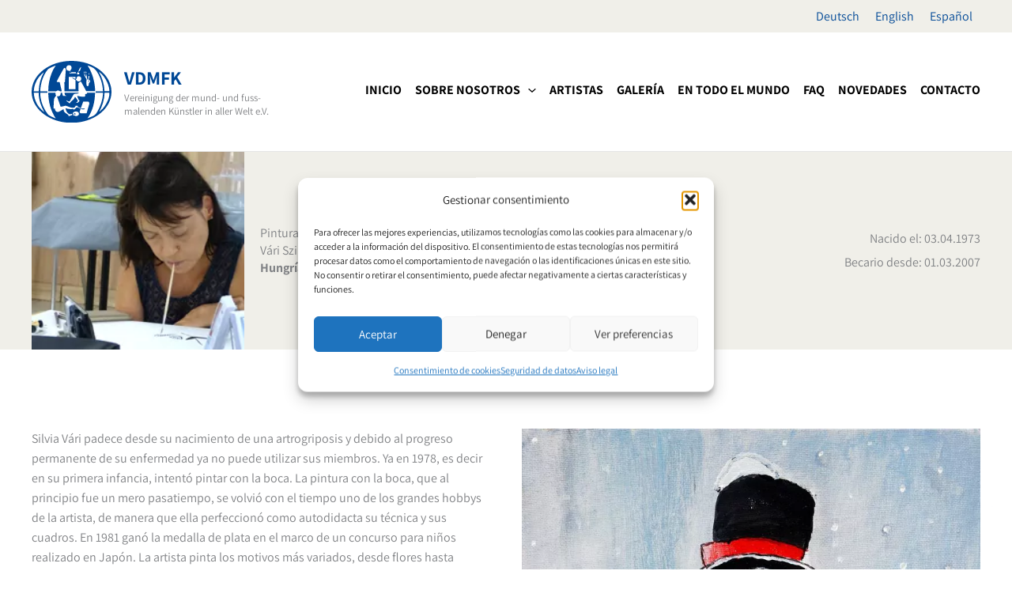

--- FILE ---
content_type: text/css; charset=utf-8
request_url: https://www.vdmfk.com/wp-content/uploads/elementor/css/post-7700.css?ver=1768481783
body_size: 1063
content:
.elementor-7700 .elementor-element.elementor-element-4b11483 > .elementor-container > .elementor-column > .elementor-widget-wrap{align-content:center;align-items:center;}.elementor-7700 .elementor-element.elementor-element-4b11483:not(.elementor-motion-effects-element-type-background), .elementor-7700 .elementor-element.elementor-element-4b11483 > .elementor-motion-effects-container > .elementor-motion-effects-layer{background-color:var( --e-global-color-accent );}.elementor-7700 .elementor-element.elementor-element-4b11483.ob-is-breaking-bad > .elementor-container{justify-content:flex-start !important;flex-direction:row;}.elementor-7700 .elementor-element.elementor-element-4b11483.ob-is-breaking-bad.ob-bb-inner > .elementor-container{justify-content:flex-start !important;flex-direction:row;}.elementor-7700 .elementor-element.elementor-element-4b11483.ob-is-breaking-bad.ob-is-glider > .elementor-container.swiper-vertical{flex-direction:column;}.elementor-7700 .elementor-element.elementor-element-4b11483.ob-is-breaking-bad.ob-is-glider.ob-bb-inner > .elementor-container.swiper-vertical{flex-direction:column;}.elementor-7700 .elementor-element.elementor-element-4b11483.ob-is-breaking-bad.ob-bb-inner{width:100%;flex:unset;align-self:inherit;}.elementor-7700 .elementor-element.elementor-element-4b11483{transition:background 0.3s, border 0.3s, border-radius 0.3s, box-shadow 0.3s;}.elementor-7700 .elementor-element.elementor-element-4b11483 > .elementor-background-overlay{transition:background 0.3s, border-radius 0.3s, opacity 0.3s;}.elementor-7700 .elementor-element.elementor-element-0123aa1.elementor-column{align-self:inherit;cursor:default;}.elementor-7700 .elementor-element.elementor-element-0123aa1 > .elementor-element-populated{padding:0px 20px 0px 20px;}.elementor-7700 .elementor-element.elementor-element-7178a2d{width:auto;max-width:auto;}.elementor-7700 .elementor-element.elementor-element-e4ade11{width:auto;max-width:auto;--e-icon-list-icon-size:14px;--icon-vertical-offset:0px;}.elementor-7700 .elementor-element.elementor-element-e4ade11 > .elementor-widget-container{margin:20px 20px 20px 20px;}.elementor-7700 .elementor-element.elementor-element-e4ade11 .elementor-icon-list-icon i{transition:color 0.3s;}.elementor-7700 .elementor-element.elementor-element-e4ade11 .elementor-icon-list-icon svg{transition:fill 0.3s;}.elementor-7700 .elementor-element.elementor-element-e4ade11 .elementor-icon-list-text{transition:color 0.3s;}.elementor-7700 .elementor-element.elementor-element-04a9d64 > .elementor-widget-wrap > .elementor-widget:not(.elementor-widget__width-auto):not(.elementor-widget__width-initial):not(:last-child):not(.elementor-absolute){margin-bottom:5px;}.elementor-7700 .elementor-element.elementor-element-04a9d64.elementor-column{align-self:inherit;cursor:default;}.elementor-7700 .elementor-element.elementor-element-e26ed7d .jet-listing-dynamic-field .jet-listing-dynamic-field__inline-wrap{width:auto;}.elementor-7700 .elementor-element.elementor-element-e26ed7d .jet-listing-dynamic-field .jet-listing-dynamic-field__content{width:auto;}.elementor-7700 .elementor-element.elementor-element-e26ed7d .jet-listing-dynamic-field{justify-content:flex-end;}.elementor-7700 .elementor-element.elementor-element-2006d64 .jet-listing-dynamic-field .jet-listing-dynamic-field__inline-wrap{width:auto;}.elementor-7700 .elementor-element.elementor-element-2006d64 .jet-listing-dynamic-field .jet-listing-dynamic-field__content{width:auto;}.elementor-7700 .elementor-element.elementor-element-2006d64 .jet-listing-dynamic-field{justify-content:flex-end;}.elementor-7700 .elementor-element.elementor-element-8c197db .jet-listing-dynamic-field .jet-listing-dynamic-field__inline-wrap{width:auto;}.elementor-7700 .elementor-element.elementor-element-8c197db .jet-listing-dynamic-field .jet-listing-dynamic-field__content{width:auto;}.elementor-7700 .elementor-element.elementor-element-8c197db .jet-listing-dynamic-field{justify-content:flex-end;}.elementor-7700 .elementor-element.elementor-element-6dd3f09:not(.elementor-motion-effects-element-type-background), .elementor-7700 .elementor-element.elementor-element-6dd3f09 > .elementor-motion-effects-container > .elementor-motion-effects-layer{background-image:url("https://www.vdmfk.com/wp-content/uploads/2021/07/colorsplash-bg.png");background-position:center right;background-repeat:no-repeat;background-size:auto;}.elementor-7700 .elementor-element.elementor-element-6dd3f09 > .elementor-background-overlay{background-color:var( --e-global-color-fddff7b );opacity:0.5;transition:background 0.3s, border-radius 0.3s, opacity 0.3s;}.elementor-7700 .elementor-element.elementor-element-6dd3f09.ob-is-breaking-bad > .elementor-container{justify-content:flex-start !important;flex-direction:row;}.elementor-7700 .elementor-element.elementor-element-6dd3f09.ob-is-breaking-bad.ob-bb-inner > .elementor-container{justify-content:flex-start !important;flex-direction:row;}.elementor-7700 .elementor-element.elementor-element-6dd3f09.ob-is-breaking-bad.ob-is-glider > .elementor-container.swiper-vertical{flex-direction:column;}.elementor-7700 .elementor-element.elementor-element-6dd3f09.ob-is-breaking-bad.ob-is-glider.ob-bb-inner > .elementor-container.swiper-vertical{flex-direction:column;}.elementor-7700 .elementor-element.elementor-element-6dd3f09.ob-is-breaking-bad.ob-bb-inner{width:100%;flex:unset;align-self:inherit;}.elementor-7700 .elementor-element.elementor-element-6dd3f09{transition:background 0.3s, border 0.3s, border-radius 0.3s, box-shadow 0.3s;}.elementor-7700 .elementor-element.elementor-element-0aa4794.elementor-column{align-self:inherit;cursor:default;}.elementor-7700 .elementor-element.elementor-element-6dacae1 .jet-listing-dynamic-field .jet-listing-dynamic-field__inline-wrap{width:auto;}.elementor-7700 .elementor-element.elementor-element-6dacae1 .jet-listing-dynamic-field .jet-listing-dynamic-field__content{width:auto;}.elementor-7700 .elementor-element.elementor-element-6dacae1 .jet-listing-dynamic-field{justify-content:flex-start;}.elementor-7700 .elementor-element.elementor-element-6dacae1 .jet-listing-dynamic-field__content{text-align:left;}.elementor-7700 .elementor-element.elementor-element-7d98717.elementor-column{align-self:inherit;cursor:default;}.elementor-7700 .elementor-element.elementor-element-cf39fb0{text-align:center;}.elementor-7700 .elementor-element.elementor-element-cf39fb0 img{width:100%;}.elementor-7700 .elementor-element.elementor-element-bac7ed5 .elementor-wrapper{--video-aspect-ratio:1.77777;}.elementor-7700 .elementor-element.elementor-element-53ceed9 .gallery-item .gallery-caption{text-align:center;}@media(max-width:767px){.elementor-7700 .elementor-element.elementor-element-e4ade11{width:100%;max-width:100%;}.elementor-7700 .elementor-element.elementor-element-e4ade11 > .elementor-widget-container{margin:20px 0px 0px 0px;}.elementor-7700 .elementor-element.elementor-element-e26ed7d .jet-listing-dynamic-field{justify-content:flex-start;}.elementor-7700 .elementor-element.elementor-element-e26ed7d .jet-listing-dynamic-field__content{text-align:left;}.elementor-7700 .elementor-element.elementor-element-2006d64 .jet-listing-dynamic-field{justify-content:flex-start;}.elementor-7700 .elementor-element.elementor-element-2006d64 .jet-listing-dynamic-field__content{text-align:left;}.elementor-7700 .elementor-element.elementor-element-8c197db .jet-listing-dynamic-field{justify-content:flex-start;}.elementor-7700 .elementor-element.elementor-element-8c197db .jet-listing-dynamic-field__content{text-align:left;}}@media(min-width:768px){.elementor-7700 .elementor-element.elementor-element-0123aa1{width:70%;}.elementor-7700 .elementor-element.elementor-element-04a9d64{width:30%;}}@media(max-width:1024px) and (min-width:768px){.elementor-7700 .elementor-element.elementor-element-0123aa1{width:70%;}.elementor-7700 .elementor-element.elementor-element-04a9d64{width:30%;}}/* Start custom CSS for image, class: .elementor-element-7178a2d */.elementor-7700 .elementor-element.elementor-element-7178a2d img {
    height: 250px;
    width: auto;
}/* End custom CSS */

/* Start custom CSS for icon-list, class: .elementor-element-e4ade11 */.elementor-7700 .elementor-element.elementor-element-e4ade11 li:before {
    display: none !important;
}/* End custom CSS */










/* Start custom CSS for image, class: .elementor-element-cf39fb0 */.elementor-7700 .elementor-element.elementor-element-cf39fb0 a {
    display: block;
}/* End custom CSS */







--- FILE ---
content_type: application/javascript; charset=utf-8
request_url: https://www.vdmfk.com/wp-content/plugins/piotnet-addons-for-elementor-pro/assets/js/minify/custom-css.js?ver=7.1.67
body_size: 389
content:
jQuery(window).on('elementor/frontend/init', function () {
  function pafeAddCustomCss(css, context) {
    if (!context) {
      return DOMPurify.sanitize(css, { CSS: true });
    }
    var customCss = '';

    var model = context.model,
      customCss = model.get('settings').get('pafe_custom_css'),
      customCssSoftlite = model.get('settings').get('_custom_css'),
      customCssDesktop = model.get('settings').get('_custom_css_f_ele_css_desktop'),
      customCssTablet = model.get('settings').get('_custom_css_f_ele_css_tablet'),
      customCssMobile = model.get('settings').get('_custom_css_f_ele_css_mobile');

    customCss += customCssSoftlite ? customCssSoftlite : '';
    customCss += customCssDesktop ? customCssDesktop : '';
    customCss += customCssTablet ? ' @media (max-width: 768px) { ' + customCssTablet + '}' : '';
    customCss += customCssMobile ? ' @media (max-width: 425px) { ' + customCssMobile + '}' : '';

    if (!customCss || customCss.trim() === '') {
      return DOMPurify.sanitize(css, { CSS: true });
    }

    var selector = '.elementor-' + elementData.postID + ' .elementor-element.elementor-element-' + model.get('id');

    if ('document' === model.get('elType')) {
      selector = elementor.config.document.settings.cssWrapperSelector;
    }

    if (customCss) {
      css += customCss.replaceAll('selector', selector);
    }

    return DOMPurify.sanitize(css, { CSS: true });
  }

  if ((typeof elementor) !== 'undefined') {
    elementor.hooks.addFilter('editor/style/styleText', pafeAddCustomCss);
  }
});